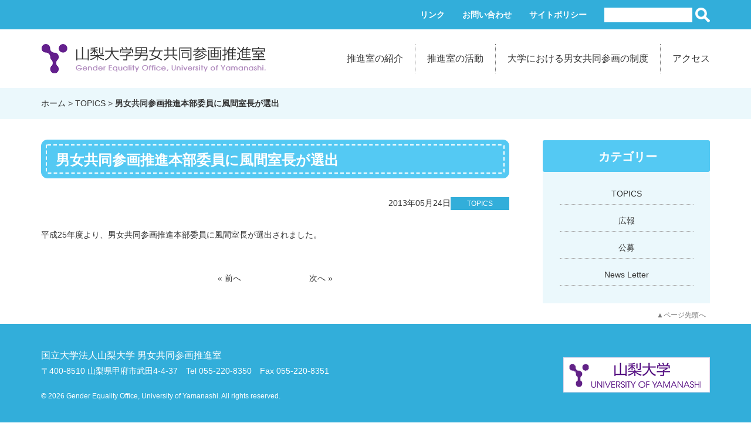

--- FILE ---
content_type: text/html; charset=UTF-8
request_url: https://danjo.yamanashi.ac.jp/443
body_size: 10144
content:
<!DOCTYPE html>
<html lang="ja">

    <head>

        <meta charset="UTF-8">
        <meta name="viewport" content="width=device-width,initial-scale=1.0">
        <title>
                        男女共同参画推進本部委員に風間室長が選出 - 山梨大学男女共同参画推進室                    </title>
        <meta name="description" content="">
        <link rel="stylesheet" type="text/css" media="all" href="https://danjo.yamanashi.ac.jp/wp-content/themes/conohana/style.css?201907">
        

        
        
        <meta name='robots' content='index, follow, max-image-preview:large, max-snippet:-1, max-video-preview:-1' />

	<!-- This site is optimized with the Yoast SEO plugin v26.8 - https://yoast.com/product/yoast-seo-wordpress/ -->
	<link rel="canonical" href="https://danjo.yamanashi.ac.jp/443" />
	<meta property="og:locale" content="ja_JP" />
	<meta property="og:type" content="article" />
	<meta property="og:title" content="男女共同参画推進本部委員に風間室長が選出 - 山梨大学男女共同参画推進室" />
	<meta property="og:description" content="平成25年度より、男女共同参画推進本部委員に風間室長が選出されました。" />
	<meta property="og:url" content="https://danjo.yamanashi.ac.jp/443" />
	<meta property="og:site_name" content="山梨大学男女共同参画推進室" />
	<meta property="article:published_time" content="2013-05-23T15:00:00+00:00" />
	<meta name="author" content="cnhn" />
	<meta name="twitter:card" content="summary_large_image" />
	<meta name="twitter:label1" content="執筆者" />
	<meta name="twitter:data1" content="cnhn" />
	<script type="application/ld+json" class="yoast-schema-graph">{"@context":"https://schema.org","@graph":[{"@type":"Article","@id":"https://danjo.yamanashi.ac.jp/443#article","isPartOf":{"@id":"https://danjo.yamanashi.ac.jp/443"},"author":{"name":"cnhn","@id":"https://danjo.yamanashi.ac.jp/#/schema/person/2a4c0a273b8298597721ef86b0820e0c"},"headline":"男女共同参画推進本部委員に風間室長が選出","datePublished":"2013-05-23T15:00:00+00:00","mainEntityOfPage":{"@id":"https://danjo.yamanashi.ac.jp/443"},"wordCount":0,"articleSection":["TOPICS"],"inLanguage":"ja"},{"@type":"WebPage","@id":"https://danjo.yamanashi.ac.jp/443","url":"https://danjo.yamanashi.ac.jp/443","name":"男女共同参画推進本部委員に風間室長が選出 - 山梨大学男女共同参画推進室","isPartOf":{"@id":"https://danjo.yamanashi.ac.jp/#website"},"datePublished":"2013-05-23T15:00:00+00:00","author":{"@id":"https://danjo.yamanashi.ac.jp/#/schema/person/2a4c0a273b8298597721ef86b0820e0c"},"breadcrumb":{"@id":"https://danjo.yamanashi.ac.jp/443#breadcrumb"},"inLanguage":"ja","potentialAction":[{"@type":"ReadAction","target":["https://danjo.yamanashi.ac.jp/443"]}]},{"@type":"BreadcrumbList","@id":"https://danjo.yamanashi.ac.jp/443#breadcrumb","itemListElement":[{"@type":"ListItem","position":1,"name":"ホーム","item":"https://danjo.yamanashi.ac.jp/"},{"@type":"ListItem","position":2,"name":"男女共同参画推進本部委員に風間室長が選出"}]},{"@type":"WebSite","@id":"https://danjo.yamanashi.ac.jp/#website","url":"https://danjo.yamanashi.ac.jp/","name":"山梨大学男女共同参画推進室","description":"","potentialAction":[{"@type":"SearchAction","target":{"@type":"EntryPoint","urlTemplate":"https://danjo.yamanashi.ac.jp/?s={search_term_string}"},"query-input":{"@type":"PropertyValueSpecification","valueRequired":true,"valueName":"search_term_string"}}],"inLanguage":"ja"},{"@type":"Person","@id":"https://danjo.yamanashi.ac.jp/#/schema/person/2a4c0a273b8298597721ef86b0820e0c","name":"cnhn","image":{"@type":"ImageObject","inLanguage":"ja","@id":"https://danjo.yamanashi.ac.jp/#/schema/person/image/","url":"https://secure.gravatar.com/avatar/68da4bad19272daf85d5a3d70411fc21e250fc1fdbd00b1806ba5df383128d1f?s=96&d=mm&r=g","contentUrl":"https://secure.gravatar.com/avatar/68da4bad19272daf85d5a3d70411fc21e250fc1fdbd00b1806ba5df383128d1f?s=96&d=mm&r=g","caption":"cnhn"},"url":"https://danjo.yamanashi.ac.jp/author/cnhn"}]}</script>
	<!-- / Yoast SEO plugin. -->


<link rel="alternate" title="oEmbed (JSON)" type="application/json+oembed" href="https://danjo.yamanashi.ac.jp/wp-json/oembed/1.0/embed?url=https%3A%2F%2Fdanjo.yamanashi.ac.jp%2F443" />
<link rel="alternate" title="oEmbed (XML)" type="text/xml+oembed" href="https://danjo.yamanashi.ac.jp/wp-json/oembed/1.0/embed?url=https%3A%2F%2Fdanjo.yamanashi.ac.jp%2F443&#038;format=xml" />
		<!-- This site uses the Google Analytics by MonsterInsights plugin v9.11.1 - Using Analytics tracking - https://www.monsterinsights.com/ -->
							<script src="//www.googletagmanager.com/gtag/js?id=G-GSC2EDHL85"  data-cfasync="false" data-wpfc-render="false" type="text/javascript" async></script>
			<script data-cfasync="false" data-wpfc-render="false" type="text/javascript">
				var mi_version = '9.11.1';
				var mi_track_user = true;
				var mi_no_track_reason = '';
								var MonsterInsightsDefaultLocations = {"page_location":"https:\/\/danjo.yamanashi.ac.jp\/443\/"};
								if ( typeof MonsterInsightsPrivacyGuardFilter === 'function' ) {
					var MonsterInsightsLocations = (typeof MonsterInsightsExcludeQuery === 'object') ? MonsterInsightsPrivacyGuardFilter( MonsterInsightsExcludeQuery ) : MonsterInsightsPrivacyGuardFilter( MonsterInsightsDefaultLocations );
				} else {
					var MonsterInsightsLocations = (typeof MonsterInsightsExcludeQuery === 'object') ? MonsterInsightsExcludeQuery : MonsterInsightsDefaultLocations;
				}

								var disableStrs = [
										'ga-disable-G-GSC2EDHL85',
									];

				/* Function to detect opted out users */
				function __gtagTrackerIsOptedOut() {
					for (var index = 0; index < disableStrs.length; index++) {
						if (document.cookie.indexOf(disableStrs[index] + '=true') > -1) {
							return true;
						}
					}

					return false;
				}

				/* Disable tracking if the opt-out cookie exists. */
				if (__gtagTrackerIsOptedOut()) {
					for (var index = 0; index < disableStrs.length; index++) {
						window[disableStrs[index]] = true;
					}
				}

				/* Opt-out function */
				function __gtagTrackerOptout() {
					for (var index = 0; index < disableStrs.length; index++) {
						document.cookie = disableStrs[index] + '=true; expires=Thu, 31 Dec 2099 23:59:59 UTC; path=/';
						window[disableStrs[index]] = true;
					}
				}

				if ('undefined' === typeof gaOptout) {
					function gaOptout() {
						__gtagTrackerOptout();
					}
				}
								window.dataLayer = window.dataLayer || [];

				window.MonsterInsightsDualTracker = {
					helpers: {},
					trackers: {},
				};
				if (mi_track_user) {
					function __gtagDataLayer() {
						dataLayer.push(arguments);
					}

					function __gtagTracker(type, name, parameters) {
						if (!parameters) {
							parameters = {};
						}

						if (parameters.send_to) {
							__gtagDataLayer.apply(null, arguments);
							return;
						}

						if (type === 'event') {
														parameters.send_to = monsterinsights_frontend.v4_id;
							var hookName = name;
							if (typeof parameters['event_category'] !== 'undefined') {
								hookName = parameters['event_category'] + ':' + name;
							}

							if (typeof MonsterInsightsDualTracker.trackers[hookName] !== 'undefined') {
								MonsterInsightsDualTracker.trackers[hookName](parameters);
							} else {
								__gtagDataLayer('event', name, parameters);
							}
							
						} else {
							__gtagDataLayer.apply(null, arguments);
						}
					}

					__gtagTracker('js', new Date());
					__gtagTracker('set', {
						'developer_id.dZGIzZG': true,
											});
					if ( MonsterInsightsLocations.page_location ) {
						__gtagTracker('set', MonsterInsightsLocations);
					}
										__gtagTracker('config', 'G-GSC2EDHL85', {"forceSSL":"true"} );
										window.gtag = __gtagTracker;										(function () {
						/* https://developers.google.com/analytics/devguides/collection/analyticsjs/ */
						/* ga and __gaTracker compatibility shim. */
						var noopfn = function () {
							return null;
						};
						var newtracker = function () {
							return new Tracker();
						};
						var Tracker = function () {
							return null;
						};
						var p = Tracker.prototype;
						p.get = noopfn;
						p.set = noopfn;
						p.send = function () {
							var args = Array.prototype.slice.call(arguments);
							args.unshift('send');
							__gaTracker.apply(null, args);
						};
						var __gaTracker = function () {
							var len = arguments.length;
							if (len === 0) {
								return;
							}
							var f = arguments[len - 1];
							if (typeof f !== 'object' || f === null || typeof f.hitCallback !== 'function') {
								if ('send' === arguments[0]) {
									var hitConverted, hitObject = false, action;
									if ('event' === arguments[1]) {
										if ('undefined' !== typeof arguments[3]) {
											hitObject = {
												'eventAction': arguments[3],
												'eventCategory': arguments[2],
												'eventLabel': arguments[4],
												'value': arguments[5] ? arguments[5] : 1,
											}
										}
									}
									if ('pageview' === arguments[1]) {
										if ('undefined' !== typeof arguments[2]) {
											hitObject = {
												'eventAction': 'page_view',
												'page_path': arguments[2],
											}
										}
									}
									if (typeof arguments[2] === 'object') {
										hitObject = arguments[2];
									}
									if (typeof arguments[5] === 'object') {
										Object.assign(hitObject, arguments[5]);
									}
									if ('undefined' !== typeof arguments[1].hitType) {
										hitObject = arguments[1];
										if ('pageview' === hitObject.hitType) {
											hitObject.eventAction = 'page_view';
										}
									}
									if (hitObject) {
										action = 'timing' === arguments[1].hitType ? 'timing_complete' : hitObject.eventAction;
										hitConverted = mapArgs(hitObject);
										__gtagTracker('event', action, hitConverted);
									}
								}
								return;
							}

							function mapArgs(args) {
								var arg, hit = {};
								var gaMap = {
									'eventCategory': 'event_category',
									'eventAction': 'event_action',
									'eventLabel': 'event_label',
									'eventValue': 'event_value',
									'nonInteraction': 'non_interaction',
									'timingCategory': 'event_category',
									'timingVar': 'name',
									'timingValue': 'value',
									'timingLabel': 'event_label',
									'page': 'page_path',
									'location': 'page_location',
									'title': 'page_title',
									'referrer' : 'page_referrer',
								};
								for (arg in args) {
																		if (!(!args.hasOwnProperty(arg) || !gaMap.hasOwnProperty(arg))) {
										hit[gaMap[arg]] = args[arg];
									} else {
										hit[arg] = args[arg];
									}
								}
								return hit;
							}

							try {
								f.hitCallback();
							} catch (ex) {
							}
						};
						__gaTracker.create = newtracker;
						__gaTracker.getByName = newtracker;
						__gaTracker.getAll = function () {
							return [];
						};
						__gaTracker.remove = noopfn;
						__gaTracker.loaded = true;
						window['__gaTracker'] = __gaTracker;
					})();
									} else {
										console.log("");
					(function () {
						function __gtagTracker() {
							return null;
						}

						window['__gtagTracker'] = __gtagTracker;
						window['gtag'] = __gtagTracker;
					})();
									}
			</script>
							<!-- / Google Analytics by MonsterInsights -->
		<style id='wp-img-auto-sizes-contain-inline-css' type='text/css'>
img:is([sizes=auto i],[sizes^="auto," i]){contain-intrinsic-size:3000px 1500px}
/*# sourceURL=wp-img-auto-sizes-contain-inline-css */
</style>
<style id='wp-emoji-styles-inline-css' type='text/css'>

	img.wp-smiley, img.emoji {
		display: inline !important;
		border: none !important;
		box-shadow: none !important;
		height: 1em !important;
		width: 1em !important;
		margin: 0 0.07em !important;
		vertical-align: -0.1em !important;
		background: none !important;
		padding: 0 !important;
	}
/*# sourceURL=wp-emoji-styles-inline-css */
</style>
<style id='wp-block-library-inline-css' type='text/css'>
:root{--wp-block-synced-color:#7a00df;--wp-block-synced-color--rgb:122,0,223;--wp-bound-block-color:var(--wp-block-synced-color);--wp-editor-canvas-background:#ddd;--wp-admin-theme-color:#007cba;--wp-admin-theme-color--rgb:0,124,186;--wp-admin-theme-color-darker-10:#006ba1;--wp-admin-theme-color-darker-10--rgb:0,107,160.5;--wp-admin-theme-color-darker-20:#005a87;--wp-admin-theme-color-darker-20--rgb:0,90,135;--wp-admin-border-width-focus:2px}@media (min-resolution:192dpi){:root{--wp-admin-border-width-focus:1.5px}}.wp-element-button{cursor:pointer}:root .has-very-light-gray-background-color{background-color:#eee}:root .has-very-dark-gray-background-color{background-color:#313131}:root .has-very-light-gray-color{color:#eee}:root .has-very-dark-gray-color{color:#313131}:root .has-vivid-green-cyan-to-vivid-cyan-blue-gradient-background{background:linear-gradient(135deg,#00d084,#0693e3)}:root .has-purple-crush-gradient-background{background:linear-gradient(135deg,#34e2e4,#4721fb 50%,#ab1dfe)}:root .has-hazy-dawn-gradient-background{background:linear-gradient(135deg,#faaca8,#dad0ec)}:root .has-subdued-olive-gradient-background{background:linear-gradient(135deg,#fafae1,#67a671)}:root .has-atomic-cream-gradient-background{background:linear-gradient(135deg,#fdd79a,#004a59)}:root .has-nightshade-gradient-background{background:linear-gradient(135deg,#330968,#31cdcf)}:root .has-midnight-gradient-background{background:linear-gradient(135deg,#020381,#2874fc)}:root{--wp--preset--font-size--normal:16px;--wp--preset--font-size--huge:42px}.has-regular-font-size{font-size:1em}.has-larger-font-size{font-size:2.625em}.has-normal-font-size{font-size:var(--wp--preset--font-size--normal)}.has-huge-font-size{font-size:var(--wp--preset--font-size--huge)}.has-text-align-center{text-align:center}.has-text-align-left{text-align:left}.has-text-align-right{text-align:right}.has-fit-text{white-space:nowrap!important}#end-resizable-editor-section{display:none}.aligncenter{clear:both}.items-justified-left{justify-content:flex-start}.items-justified-center{justify-content:center}.items-justified-right{justify-content:flex-end}.items-justified-space-between{justify-content:space-between}.screen-reader-text{border:0;clip-path:inset(50%);height:1px;margin:-1px;overflow:hidden;padding:0;position:absolute;width:1px;word-wrap:normal!important}.screen-reader-text:focus{background-color:#ddd;clip-path:none;color:#444;display:block;font-size:1em;height:auto;left:5px;line-height:normal;padding:15px 23px 14px;text-decoration:none;top:5px;width:auto;z-index:100000}html :where(.has-border-color){border-style:solid}html :where([style*=border-top-color]){border-top-style:solid}html :where([style*=border-right-color]){border-right-style:solid}html :where([style*=border-bottom-color]){border-bottom-style:solid}html :where([style*=border-left-color]){border-left-style:solid}html :where([style*=border-width]){border-style:solid}html :where([style*=border-top-width]){border-top-style:solid}html :where([style*=border-right-width]){border-right-style:solid}html :where([style*=border-bottom-width]){border-bottom-style:solid}html :where([style*=border-left-width]){border-left-style:solid}html :where(img[class*=wp-image-]){height:auto;max-width:100%}:where(figure){margin:0 0 1em}html :where(.is-position-sticky){--wp-admin--admin-bar--position-offset:var(--wp-admin--admin-bar--height,0px)}@media screen and (max-width:600px){html :where(.is-position-sticky){--wp-admin--admin-bar--position-offset:0px}}

/*# sourceURL=wp-block-library-inline-css */
</style><style id='global-styles-inline-css' type='text/css'>
:root{--wp--preset--aspect-ratio--square: 1;--wp--preset--aspect-ratio--4-3: 4/3;--wp--preset--aspect-ratio--3-4: 3/4;--wp--preset--aspect-ratio--3-2: 3/2;--wp--preset--aspect-ratio--2-3: 2/3;--wp--preset--aspect-ratio--16-9: 16/9;--wp--preset--aspect-ratio--9-16: 9/16;--wp--preset--color--black: #000000;--wp--preset--color--cyan-bluish-gray: #abb8c3;--wp--preset--color--white: #ffffff;--wp--preset--color--pale-pink: #f78da7;--wp--preset--color--vivid-red: #cf2e2e;--wp--preset--color--luminous-vivid-orange: #ff6900;--wp--preset--color--luminous-vivid-amber: #fcb900;--wp--preset--color--light-green-cyan: #7bdcb5;--wp--preset--color--vivid-green-cyan: #00d084;--wp--preset--color--pale-cyan-blue: #8ed1fc;--wp--preset--color--vivid-cyan-blue: #0693e3;--wp--preset--color--vivid-purple: #9b51e0;--wp--preset--gradient--vivid-cyan-blue-to-vivid-purple: linear-gradient(135deg,rgb(6,147,227) 0%,rgb(155,81,224) 100%);--wp--preset--gradient--light-green-cyan-to-vivid-green-cyan: linear-gradient(135deg,rgb(122,220,180) 0%,rgb(0,208,130) 100%);--wp--preset--gradient--luminous-vivid-amber-to-luminous-vivid-orange: linear-gradient(135deg,rgb(252,185,0) 0%,rgb(255,105,0) 100%);--wp--preset--gradient--luminous-vivid-orange-to-vivid-red: linear-gradient(135deg,rgb(255,105,0) 0%,rgb(207,46,46) 100%);--wp--preset--gradient--very-light-gray-to-cyan-bluish-gray: linear-gradient(135deg,rgb(238,238,238) 0%,rgb(169,184,195) 100%);--wp--preset--gradient--cool-to-warm-spectrum: linear-gradient(135deg,rgb(74,234,220) 0%,rgb(151,120,209) 20%,rgb(207,42,186) 40%,rgb(238,44,130) 60%,rgb(251,105,98) 80%,rgb(254,248,76) 100%);--wp--preset--gradient--blush-light-purple: linear-gradient(135deg,rgb(255,206,236) 0%,rgb(152,150,240) 100%);--wp--preset--gradient--blush-bordeaux: linear-gradient(135deg,rgb(254,205,165) 0%,rgb(254,45,45) 50%,rgb(107,0,62) 100%);--wp--preset--gradient--luminous-dusk: linear-gradient(135deg,rgb(255,203,112) 0%,rgb(199,81,192) 50%,rgb(65,88,208) 100%);--wp--preset--gradient--pale-ocean: linear-gradient(135deg,rgb(255,245,203) 0%,rgb(182,227,212) 50%,rgb(51,167,181) 100%);--wp--preset--gradient--electric-grass: linear-gradient(135deg,rgb(202,248,128) 0%,rgb(113,206,126) 100%);--wp--preset--gradient--midnight: linear-gradient(135deg,rgb(2,3,129) 0%,rgb(40,116,252) 100%);--wp--preset--font-size--small: 13px;--wp--preset--font-size--medium: 20px;--wp--preset--font-size--large: 36px;--wp--preset--font-size--x-large: 42px;--wp--preset--spacing--20: 0.44rem;--wp--preset--spacing--30: 0.67rem;--wp--preset--spacing--40: 1rem;--wp--preset--spacing--50: 1.5rem;--wp--preset--spacing--60: 2.25rem;--wp--preset--spacing--70: 3.38rem;--wp--preset--spacing--80: 5.06rem;--wp--preset--shadow--natural: 6px 6px 9px rgba(0, 0, 0, 0.2);--wp--preset--shadow--deep: 12px 12px 50px rgba(0, 0, 0, 0.4);--wp--preset--shadow--sharp: 6px 6px 0px rgba(0, 0, 0, 0.2);--wp--preset--shadow--outlined: 6px 6px 0px -3px rgb(255, 255, 255), 6px 6px rgb(0, 0, 0);--wp--preset--shadow--crisp: 6px 6px 0px rgb(0, 0, 0);}:where(.is-layout-flex){gap: 0.5em;}:where(.is-layout-grid){gap: 0.5em;}body .is-layout-flex{display: flex;}.is-layout-flex{flex-wrap: wrap;align-items: center;}.is-layout-flex > :is(*, div){margin: 0;}body .is-layout-grid{display: grid;}.is-layout-grid > :is(*, div){margin: 0;}:where(.wp-block-columns.is-layout-flex){gap: 2em;}:where(.wp-block-columns.is-layout-grid){gap: 2em;}:where(.wp-block-post-template.is-layout-flex){gap: 1.25em;}:where(.wp-block-post-template.is-layout-grid){gap: 1.25em;}.has-black-color{color: var(--wp--preset--color--black) !important;}.has-cyan-bluish-gray-color{color: var(--wp--preset--color--cyan-bluish-gray) !important;}.has-white-color{color: var(--wp--preset--color--white) !important;}.has-pale-pink-color{color: var(--wp--preset--color--pale-pink) !important;}.has-vivid-red-color{color: var(--wp--preset--color--vivid-red) !important;}.has-luminous-vivid-orange-color{color: var(--wp--preset--color--luminous-vivid-orange) !important;}.has-luminous-vivid-amber-color{color: var(--wp--preset--color--luminous-vivid-amber) !important;}.has-light-green-cyan-color{color: var(--wp--preset--color--light-green-cyan) !important;}.has-vivid-green-cyan-color{color: var(--wp--preset--color--vivid-green-cyan) !important;}.has-pale-cyan-blue-color{color: var(--wp--preset--color--pale-cyan-blue) !important;}.has-vivid-cyan-blue-color{color: var(--wp--preset--color--vivid-cyan-blue) !important;}.has-vivid-purple-color{color: var(--wp--preset--color--vivid-purple) !important;}.has-black-background-color{background-color: var(--wp--preset--color--black) !important;}.has-cyan-bluish-gray-background-color{background-color: var(--wp--preset--color--cyan-bluish-gray) !important;}.has-white-background-color{background-color: var(--wp--preset--color--white) !important;}.has-pale-pink-background-color{background-color: var(--wp--preset--color--pale-pink) !important;}.has-vivid-red-background-color{background-color: var(--wp--preset--color--vivid-red) !important;}.has-luminous-vivid-orange-background-color{background-color: var(--wp--preset--color--luminous-vivid-orange) !important;}.has-luminous-vivid-amber-background-color{background-color: var(--wp--preset--color--luminous-vivid-amber) !important;}.has-light-green-cyan-background-color{background-color: var(--wp--preset--color--light-green-cyan) !important;}.has-vivid-green-cyan-background-color{background-color: var(--wp--preset--color--vivid-green-cyan) !important;}.has-pale-cyan-blue-background-color{background-color: var(--wp--preset--color--pale-cyan-blue) !important;}.has-vivid-cyan-blue-background-color{background-color: var(--wp--preset--color--vivid-cyan-blue) !important;}.has-vivid-purple-background-color{background-color: var(--wp--preset--color--vivid-purple) !important;}.has-black-border-color{border-color: var(--wp--preset--color--black) !important;}.has-cyan-bluish-gray-border-color{border-color: var(--wp--preset--color--cyan-bluish-gray) !important;}.has-white-border-color{border-color: var(--wp--preset--color--white) !important;}.has-pale-pink-border-color{border-color: var(--wp--preset--color--pale-pink) !important;}.has-vivid-red-border-color{border-color: var(--wp--preset--color--vivid-red) !important;}.has-luminous-vivid-orange-border-color{border-color: var(--wp--preset--color--luminous-vivid-orange) !important;}.has-luminous-vivid-amber-border-color{border-color: var(--wp--preset--color--luminous-vivid-amber) !important;}.has-light-green-cyan-border-color{border-color: var(--wp--preset--color--light-green-cyan) !important;}.has-vivid-green-cyan-border-color{border-color: var(--wp--preset--color--vivid-green-cyan) !important;}.has-pale-cyan-blue-border-color{border-color: var(--wp--preset--color--pale-cyan-blue) !important;}.has-vivid-cyan-blue-border-color{border-color: var(--wp--preset--color--vivid-cyan-blue) !important;}.has-vivid-purple-border-color{border-color: var(--wp--preset--color--vivid-purple) !important;}.has-vivid-cyan-blue-to-vivid-purple-gradient-background{background: var(--wp--preset--gradient--vivid-cyan-blue-to-vivid-purple) !important;}.has-light-green-cyan-to-vivid-green-cyan-gradient-background{background: var(--wp--preset--gradient--light-green-cyan-to-vivid-green-cyan) !important;}.has-luminous-vivid-amber-to-luminous-vivid-orange-gradient-background{background: var(--wp--preset--gradient--luminous-vivid-amber-to-luminous-vivid-orange) !important;}.has-luminous-vivid-orange-to-vivid-red-gradient-background{background: var(--wp--preset--gradient--luminous-vivid-orange-to-vivid-red) !important;}.has-very-light-gray-to-cyan-bluish-gray-gradient-background{background: var(--wp--preset--gradient--very-light-gray-to-cyan-bluish-gray) !important;}.has-cool-to-warm-spectrum-gradient-background{background: var(--wp--preset--gradient--cool-to-warm-spectrum) !important;}.has-blush-light-purple-gradient-background{background: var(--wp--preset--gradient--blush-light-purple) !important;}.has-blush-bordeaux-gradient-background{background: var(--wp--preset--gradient--blush-bordeaux) !important;}.has-luminous-dusk-gradient-background{background: var(--wp--preset--gradient--luminous-dusk) !important;}.has-pale-ocean-gradient-background{background: var(--wp--preset--gradient--pale-ocean) !important;}.has-electric-grass-gradient-background{background: var(--wp--preset--gradient--electric-grass) !important;}.has-midnight-gradient-background{background: var(--wp--preset--gradient--midnight) !important;}.has-small-font-size{font-size: var(--wp--preset--font-size--small) !important;}.has-medium-font-size{font-size: var(--wp--preset--font-size--medium) !important;}.has-large-font-size{font-size: var(--wp--preset--font-size--large) !important;}.has-x-large-font-size{font-size: var(--wp--preset--font-size--x-large) !important;}
/*# sourceURL=global-styles-inline-css */
</style>

<style id='classic-theme-styles-inline-css' type='text/css'>
/*! This file is auto-generated */
.wp-block-button__link{color:#fff;background-color:#32373c;border-radius:9999px;box-shadow:none;text-decoration:none;padding:calc(.667em + 2px) calc(1.333em + 2px);font-size:1.125em}.wp-block-file__button{background:#32373c;color:#fff;text-decoration:none}
/*# sourceURL=/wp-includes/css/classic-themes.min.css */
</style>
<link rel='stylesheet' id='wp-pagenavi-css' href='https://danjo.yamanashi.ac.jp/wp-content/plugins/wp-pagenavi/pagenavi-css.css?ver=2.70' type='text/css' media='all' />
<script type="text/javascript" src="https://danjo.yamanashi.ac.jp/wp-includes/js/jquery/jquery.min.js?ver=3.7.1" id="jquery-core-js"></script>
<script type="text/javascript" src="https://danjo.yamanashi.ac.jp/wp-includes/js/jquery/jquery-migrate.min.js?ver=3.4.1" id="jquery-migrate-js"></script>
<script type="text/javascript" src="https://danjo.yamanashi.ac.jp/wp-content/plugins/google-analytics-for-wordpress/assets/js/frontend-gtag.min.js?ver=9.11.1" id="monsterinsights-frontend-script-js" async="async" data-wp-strategy="async"></script>
<script data-cfasync="false" data-wpfc-render="false" type="text/javascript" id='monsterinsights-frontend-script-js-extra'>/* <![CDATA[ */
var monsterinsights_frontend = {"js_events_tracking":"true","download_extensions":"doc,pdf,ppt,zip,xls,docx,pptx,xlsx","inbound_paths":"[]","home_url":"https:\/\/danjo.yamanashi.ac.jp","hash_tracking":"false","v4_id":"G-GSC2EDHL85"};/* ]]> */
</script>
<link rel="https://api.w.org/" href="https://danjo.yamanashi.ac.jp/wp-json/" /><link rel="alternate" title="JSON" type="application/json" href="https://danjo.yamanashi.ac.jp/wp-json/wp/v2/posts/443" /><link rel="EditURI" type="application/rsd+xml" title="RSD" href="https://danjo.yamanashi.ac.jp/xmlrpc.php?rsd" />
<link rel='shortlink' href='https://danjo.yamanashi.ac.jp/?p=443' />

    </head>



    <body>

        <header>

            <div class="top">
                <ul>
                    <li><a href="https://danjo.yamanashi.ac.jp/link">リンク</a></li>
                    <li><a href="https://danjo.yamanashi.ac.jp/contact">お問い合わせ</a></li>
                    <li><a href="https://danjo.yamanashi.ac.jp/policy">サイトポリシー</a></li>
                    <li><form role="search" method="get" class="searchform" action="https://danjo.yamanashi.ac.jp/">
    <div>
        <label>検索:</label>
        <input type="text" value="" name="s" class="searchtext" />
        <input type="submit" class="searchsubmit" value="" />
    </div>
</form></li>
                </ul>
            </div>

            <nav class="main_menu_outer">
                <ul class="main_menu">
                    <li>
                        <a href="https://danjo.yamanashi.ac.jp">
                            <h1 class="menu_logo"><img src="https://danjo.yamanashi.ac.jp/wp-content/themes/conohana/images/title.png" alt="山梨大学男女共同参画推進室" />
                            </h1>
                        </a>
                    </li>
                    <li>
                         <a href="https://danjo.yamanashi.ac.jp/introduction">推進室の紹介</a>
                    </li>
                    <li>
                         <a href="https://danjo.yamanashi.ac.jp/activity">推進室の活動</a>
                    </li>
                    <li>
                         <a href="https://danjo.yamanashi.ac.jp/project">大学における男女共同参画の制度</a>
                    </li>
                    <li>
                        <a href="https://danjo.yamanashi.ac.jp/access">アクセス</a>
                    </li>
                </ul>
            </nav>

            <div class="mobile">

                <a href="https://danjo.yamanashi.ac.jp">
                    <h1 class="menu_logo">
                        <img src="https://danjo.yamanashi.ac.jp/wp-content/themes/conohana/images/title.png" alt="山梨大学男女共同参画推進室" />
                    </h1>
                </a>

            <nav id="nav-drawer">
                <input id="nav-input" type="checkbox" class="nav-unshown">
                <label id="nav-open" for="nav-input"><span></span></label>
                <label class="nav-unshown" id="nav-close" for="nav-input"></label>
                <span class="nav-menu">MENU</span>
                <div id="nav-content">

                    <p class="nav-menu-p">MENU</p>

                    <div class="nav-menu-form"><form role="search" method="get" class="searchform" action="https://danjo.yamanashi.ac.jp/">
    <div>
        <label>検索:</label>
        <input type="text" value="" name="s" class="searchtext" />
        <input type="submit" class="searchsubmit" value="" />
    </div>
</form></div>

                    <p><a href="https://danjo.yamanashi.ac.jp/introduction">推進室の紹介</a></p>

                    <p><a href="https://danjo.yamanashi.ac.jp/activity">推進室の活動</a></p>

                    <p><a href="https://danjo.yamanashi.ac.jp/project">大学における男女共同参画の制度</a></p>

                    <p><a href="https://danjo.yamanashi.ac.jp/access">アクセス</a></p>

                    <p><a class="nav-menu-page arrow_01 arrow_02" href="https://danjo.yamanashi.ac.jp/link">リンク</a></p>
                    <p><a class="nav-menu-page arrow_01 arrow_02" href="https://danjo.yamanashi.ac.jp/contact">お問い合わせ</a></p>
                    <p><a class="nav-menu-page arrow_01 arrow_02" href="https://danjo.yamanashi.ac.jp/policy">サイトポリシー</a></p>

                </div>
            </nav>

            </div>

        </header>
<div class="breadcrumbs" typeof="BreadcrumbList" vocab="http://schema.org/">
    <div class="breadcrumbs_inner">
        <span property="itemListElement" typeof="ListItem"><a property="item" typeof="WebPage" title="" href="https://danjo.yamanashi.ac.jp" class="home"><span property="name">ホーム</span></a><meta property="position" content="1"></span> &gt; <span property="itemListElement" typeof="ListItem"><a property="item" typeof="WebPage" title="Go to the TOPICS category archives." href="https://danjo.yamanashi.ac.jp/category/news" class="taxonomy category"><span property="name">TOPICS</span></a><meta property="position" content="2"></span> &gt; <span property="itemListElement" typeof="ListItem"><span property="name">男女共同参画推進本部委員に風間室長が選出</span><meta property="position" content="3"></span>    </div>
</div>

<main class="single">


            <article>

                                                                <!--タイトル-->
                <h1>男女共同参画推進本部委員に風間室長が選出</h1>
                <!--日付･カテゴリー-->
                <p class="date_cat">
                    <span class="date">2013年05月24日</span>
                    <span class="article-cat news">
                <a href="https://danjo.yamanashi.ac.jp/category/news" title="TOPICS">TOPICS</a>                    </span>
                </p>
                <!--本文-->
                <div class="content">
                    </p>
<p>平成25年度より、男女共同参画推進本部委員に風間室長が選出されました。</p></p>
                </div>
                                
                <div class="pagen">
                    &laquo; <a href="https://danjo.yamanashi.ac.jp/440" rel="prev">前へ</a>　　　　　　　　
                    <a href="https://danjo.yamanashi.ac.jp/445" rel="next">次へ</a> &raquo;                </div>

            </article>

            <aside>

    <!----------------------------------------------------------------------------->
    <!----【post】【page】--------------------------------------------------------->
    <!----------------------------------------------------------------------------->

    
    <p class="sidep">カテゴリー</p>
    <ul>
        <li><a href="https://danjo.yamanashi.ac.jp/category/news">TOPICS</a></li>
        	<li class="cat-item cat-item-5"><a href="https://danjo.yamanashi.ac.jp/category/news/public-relations">広報</a>
</li>
	<li class="cat-item cat-item-6"><a href="https://danjo.yamanashi.ac.jp/category/news/public-offering">公募</a>
</li>
	<li class="cat-item cat-item-7"><a href="https://danjo.yamanashi.ac.jp/category/news/news-letter">News Letter</a>
</li>
    </ul>

    


    <!----------------------------------------------------------------------------->
    <!----【introduction】--------------------------------------------------------->
    <!----------------------------------------------------------------------------->

    


    <!----------------------------------------------------------------------------->
    <!----【activity】------------------------------------------------------------->
    <!----------------------------------------------------------------------------->

    


    <!----------------------------------------------------------------------------->
    <!----【project】-------------------------------------------------------------->
    <!----------------------------------------------------------------------------->

    
    <!----------------------------------------------------------------------------->
    <!----【recurrent】-------------------------------------------------------------->
    <!----------------------------------------------------------------------------->

    
    <!----------------------------------------------------------------------------->
    <!----【supportproject】------------------------------------------------------->
    <!----------------------------------------------------------------------------->

    


    <!----------------------------------------------------------------------------->

</aside>
</main>

<p class="pagetop"><a href="#">page top</a></p>

<footer>
        <p class="pagetop-hold"><a href="#">▲ページ先頭へ</a></p>
        
    <div class="footer">

        <div class="footer_text">
            <p><span class="footer_title">国立大学法人山梨大学 男女共同参画推進室</span><br />
                〒400-8510 山梨県甲府市武田4-4-37　Tel 055-220-8350　Fax 055-220-8351<br />
                <span class="copyright">&copy; 2026 Gender Equality Office, University of Yamanashi. All rights reserved.</span></p>
        </div>

        <div class="footer_images">
<!--            <a href="https://twitter.com/" target="_blank"><img src="https://danjo.yamanashi.ac.jp/wp-content/themes/conohana/images/twitter.png" alt="Twitter" /></a>-->
            <a href="https://www.yamanashi.ac.jp" target="_blank"><img src="https://danjo.yamanashi.ac.jp/wp-content/themes/conohana/images/banner_nashidai.png" alt="山梨大学" /></a>
        </div>

    </div>

</footer>

<script type="speculationrules">
{"prefetch":[{"source":"document","where":{"and":[{"href_matches":"/*"},{"not":{"href_matches":["/wp-*.php","/wp-admin/*","/wp-content/uploads/*","/wp-content/*","/wp-content/plugins/*","/wp-content/themes/conohana/*","/*\\?(.+)"]}},{"not":{"selector_matches":"a[rel~=\"nofollow\"]"}},{"not":{"selector_matches":".no-prefetch, .no-prefetch a"}}]},"eagerness":"conservative"}]}
</script>
<script id="wp-emoji-settings" type="application/json">
{"baseUrl":"https://s.w.org/images/core/emoji/17.0.2/72x72/","ext":".png","svgUrl":"https://s.w.org/images/core/emoji/17.0.2/svg/","svgExt":".svg","source":{"concatemoji":"https://danjo.yamanashi.ac.jp/wp-includes/js/wp-emoji-release.min.js?ver=33571868fbbfc9deb68f9a5e40e72e13"}}
</script>
<script type="module">
/* <![CDATA[ */
/*! This file is auto-generated */
const a=JSON.parse(document.getElementById("wp-emoji-settings").textContent),o=(window._wpemojiSettings=a,"wpEmojiSettingsSupports"),s=["flag","emoji"];function i(e){try{var t={supportTests:e,timestamp:(new Date).valueOf()};sessionStorage.setItem(o,JSON.stringify(t))}catch(e){}}function c(e,t,n){e.clearRect(0,0,e.canvas.width,e.canvas.height),e.fillText(t,0,0);t=new Uint32Array(e.getImageData(0,0,e.canvas.width,e.canvas.height).data);e.clearRect(0,0,e.canvas.width,e.canvas.height),e.fillText(n,0,0);const a=new Uint32Array(e.getImageData(0,0,e.canvas.width,e.canvas.height).data);return t.every((e,t)=>e===a[t])}function p(e,t){e.clearRect(0,0,e.canvas.width,e.canvas.height),e.fillText(t,0,0);var n=e.getImageData(16,16,1,1);for(let e=0;e<n.data.length;e++)if(0!==n.data[e])return!1;return!0}function u(e,t,n,a){switch(t){case"flag":return n(e,"\ud83c\udff3\ufe0f\u200d\u26a7\ufe0f","\ud83c\udff3\ufe0f\u200b\u26a7\ufe0f")?!1:!n(e,"\ud83c\udde8\ud83c\uddf6","\ud83c\udde8\u200b\ud83c\uddf6")&&!n(e,"\ud83c\udff4\udb40\udc67\udb40\udc62\udb40\udc65\udb40\udc6e\udb40\udc67\udb40\udc7f","\ud83c\udff4\u200b\udb40\udc67\u200b\udb40\udc62\u200b\udb40\udc65\u200b\udb40\udc6e\u200b\udb40\udc67\u200b\udb40\udc7f");case"emoji":return!a(e,"\ud83e\u1fac8")}return!1}function f(e,t,n,a){let r;const o=(r="undefined"!=typeof WorkerGlobalScope&&self instanceof WorkerGlobalScope?new OffscreenCanvas(300,150):document.createElement("canvas")).getContext("2d",{willReadFrequently:!0}),s=(o.textBaseline="top",o.font="600 32px Arial",{});return e.forEach(e=>{s[e]=t(o,e,n,a)}),s}function r(e){var t=document.createElement("script");t.src=e,t.defer=!0,document.head.appendChild(t)}a.supports={everything:!0,everythingExceptFlag:!0},new Promise(t=>{let n=function(){try{var e=JSON.parse(sessionStorage.getItem(o));if("object"==typeof e&&"number"==typeof e.timestamp&&(new Date).valueOf()<e.timestamp+604800&&"object"==typeof e.supportTests)return e.supportTests}catch(e){}return null}();if(!n){if("undefined"!=typeof Worker&&"undefined"!=typeof OffscreenCanvas&&"undefined"!=typeof URL&&URL.createObjectURL&&"undefined"!=typeof Blob)try{var e="postMessage("+f.toString()+"("+[JSON.stringify(s),u.toString(),c.toString(),p.toString()].join(",")+"));",a=new Blob([e],{type:"text/javascript"});const r=new Worker(URL.createObjectURL(a),{name:"wpTestEmojiSupports"});return void(r.onmessage=e=>{i(n=e.data),r.terminate(),t(n)})}catch(e){}i(n=f(s,u,c,p))}t(n)}).then(e=>{for(const n in e)a.supports[n]=e[n],a.supports.everything=a.supports.everything&&a.supports[n],"flag"!==n&&(a.supports.everythingExceptFlag=a.supports.everythingExceptFlag&&a.supports[n]);var t;a.supports.everythingExceptFlag=a.supports.everythingExceptFlag&&!a.supports.flag,a.supports.everything||((t=a.source||{}).concatemoji?r(t.concatemoji):t.wpemoji&&t.twemoji&&(r(t.twemoji),r(t.wpemoji)))});
//# sourceURL=https://danjo.yamanashi.ac.jp/wp-includes/js/wp-emoji-loader.min.js
/* ]]> */
</script>

<script type="text/javascript">

//    jQuery(function($){
//        $('.tab li').click(function() {
//            var tabnum = $('.tab li').index(this);
//            $('.tabcontent .show').css('display','none');
//            $('.tabcontent .show').eq(tabnum).css('display','block');
//            $('.tab li').removeClass('select');
//            $(this).addClass('select')
//        });
//    });

    //page topボタン
    jQuery(function($){
        var topBtn=$('.pagetop');
        topBtn.hide();
        //ボタンの表示設定
        $(window).scroll(function(){
            if($(this).scrollTop()>100){
                //---- 画面を80pxスクロールしたら、ボタンを表示する
                topBtn.fadeIn();
            }else{
                //---- 画面が80pxより上なら、ボタンを表示しない
                topBtn.fadeOut();
            }
        });
        // ◇ボタンをクリックしたら、スクロールして上に戻る
        topBtn.click(function(){
            $('body,html').animate({
                scrollTop: 0},500);
            return false;
        });
        
        $('.pagetop-hold a').click(function(){
            $('body,html').animate({
                scrollTop: 0},300);
            return false;
        });
    });

</script>

</body>

</html>